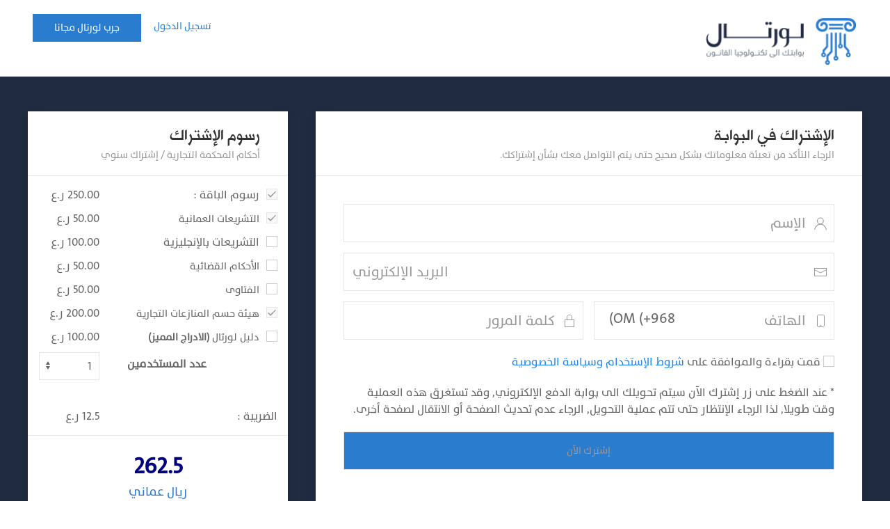

--- FILE ---
content_type: text/html; charset=UTF-8
request_url: https://www.lawrtal.com/ar/plans/register/annual/cdra
body_size: 4823
content:
<!doctype html>
<html lang="ar" dir="rtl" >
<head>
    <!-- Global site tag (gtag.js) - Google Analytics -->
    <script async src="https://www.googletagmanager.com/gtag/js?id=G-CF7D2HLS0W"></script>
    <script>
      window.dataLayer = window.dataLayer || [];
      function gtag(){dataLayer.push(arguments);}
      gtag('js', new Date());

      gtag('config', 'G-CF7D2HLS0W');
    </script>
    <meta charset="utf-8">
    <meta name="viewport" content="width=device-width, initial-scale=1, minimum-scale=1, maximum-scale=1, viewport-fit=cover">

    <meta name="description" content="بوابة التشريعات العمانية">
    <meta name="keywords" content="القانون العماني, قوانين عمانية, تشريع, المحكمة العليا, سلطنة عمان, تشريعات سلطنة عمان, قوانين سلطنة عمان, القرارات, التشريعات العمانية, البيانات الضخمة, لورتال, تكنولوجيا القانون, الفتاوى">
    <meta name="author" content="المثالية لتكنولوجيا القانون">
    
    
    
    <!-- CSRF Token -->
    <meta name="csrf-token" content="98hlZwNY4CFn4sZbAIfprwfzvUN2eI2yUyoGyMdF">
    <link rel="shortcut icon" href="https://www.lawrtal.com/favicon.ico" type="image/x-icon">
    
        
    <title>
                    لورتال : بوابة التشريعات العمانية
            </title>

    <link rel="stylesheet" href="https://cdn.jsdelivr.net/npm/swiper@8/swiper-bundle.min.css" />
    
        <link rel="stylesheet" href="https://www.lawrtal.com/css/uikit-rtl.min.css">
        <link rel="stylesheet" href="https://www.lawrtal.com/css/app.css?_=4">
    <link rel="stylesheet" href="https://www.lawrtal.com/css/mobile.css?_=1">
    <link rel="stylesheet" href="https://www.lawrtal.com/css/tablet.css?_=1">
    <link rel="stylesheet" href="https://www.lawrtal.com/css/large.css?_=2">
    
    
        
    <style type="text/css">
    .uk-loader {
        display: none;
    }
    .select-country {
        position: absolute;
        border:none !important;
        width: 30%;
    }
    .select-country > span {
        display: inline-block;
        width:100%;
        height: 100%;
        padding-left: 12px;
        padding-right: 12px;
        font-size: 1.25rem;
        vertical-align: middle;
        
        padding-top: 10px;
    }
    .ar .select-country {
        left: 25px;
        top:0;
        bottom: 11px;
        text-align: right;
    }
    .en .select-country {
        right: 25px;
        top:0;
        bottom: 11px;
        text-align: left;
    }
</style>
    </head>
<body class="ar ">
    <main class="optima-legal-technology">
        <a name="top" id="top" ></a>
                    <div  style="background-color: white" class="lawrtal-page-header">
    <div class="uk-container uk-padding-small" >
        
        <div class="" uk-grid>
            <div class="logo-wrapper uk-width-1-2@m">
                <a href="https://www.lawrtal.com/ar">
                    <img class="logo-image" src="https://www.lawrtal.com/images/lar.png" alt="لورتال" />
                </a>
            </div>
            <div class="uk-width-1-2@m text-end">
                <a class="uk-button uk-button-link" href="https://www.lawrtal.com/ui/ar/login">
                    تسجيل الدخول
                </a>
                <a class="uk-button uk-button-primary" href="https://www.lawrtal.com/ar/abandon-feature">
                    جرب لورتال مجانا
                </a>
                
            </div>
        </div>
    </div>
</div>                
        
<div class="plans-subscription">
    
    <div class="uk-container" >
        <section style="margin-top:50px">
            <form id="RegisterForm" method="POST" action="https://www.lawrtal.com/ar/plans/register/init/annual/cdra"  >
            <input type="hidden" name="_token" value="98hlZwNY4CFn4sZbAIfprwfzvUN2eI2yUyoGyMdF">                <div class="uk-margin-bottom">
                    <div class="uk-grid-match" uk-grid>
                        <div class="uk-width-2-3">
                            <div class="uk-card uk-card-default">
                                <div class="uk-card-header">
                                    <div class="uk-grid-small uk-flex-middle" uk-grid>
                                        <div class="uk-width-expand">
                                            <h3 class="uk-card-title uk-margin-remove-bottom">
                                                الإشتراك في البوابة
                                            </h3>
                                            <p class="uk-text-meta uk-margin-remove-top">
                                                الرجاء التأكد من تعبئة معلوماتك بشكل صحيح حتى يتم التواصل معك بشأن إشتراكك.
                                            </p>
                                        </div>
                                    </div>
                                </div>

                                <div class="uk-card-body">



                                       <fieldset class="uk-fieldset">

                                           


                                           <div class="uk-grid-small uk-flex-middle" uk-grid>
                                               <div class="uk-width-1-1">
                                                   <div class="uk-margin" >

                                                       <div class="uk-inline uk-width-1-1">
                                                           <span class="uk-form-icon" uk-icon="icon: user"></span>
                                                           <input class="uk-input uk-form-large" type="text" 
                                                           placeholder="الإسم"
                                                           autofocus
                                                           name="name"
                                                           required
                                                           autocomplete="off"
                                                           value=""
                                                            />
                                                       </div>
                                                   </div>
                                               </div>
                                               <div class="uk-width-1-1">
                                                   <div class="uk-margin">

                                                       <div class="uk-inline uk-width-1-1">
                                                           <span class="uk-form-icon" uk-icon="icon: mail"></span>
                                                           <input class="uk-input uk-form-large" type="email" 
                                                           placeholder="البريد الإلكتروني"
                                                           name="email"
                                                           required
                                                           autocomplete="off"
                                                           value="" />
                                                       </div>
                                                   </div>
                                               </div>
                                               <div class="uk-width-1-2@m">
                                                   <div class="uk-margin">

                                                       <div class="uk-inline uk-width-1-1">
                                                           <span class="uk-form-icon" uk-icon="icon: phone"></span>
                                                           <input class="uk-input uk-form-large" type="text" 
                                                           placeholder="الهاتف"
                                                           name="phone"
                                                           autocomplete="off"
                                                           required
                                                           value=""
                                                            />
                                                           <div class="select-country" uk-form-custom="target: true">
                                                               <select class="uk-form-large" name="country">
                                                                                                                                                                                                             <option value="171">OM (+968)</option>
                                                                                                                                                                                                     </select>
                                                               <span></span>
                                                           </div>
                                                       </div>
                                                   </div>
                                               </div>
                                               <div class="uk-width-1-2@m">
                                                   <div class="uk-margin">
                                                       <div class="uk-inline uk-width-1-1">
                                                           <span class="uk-form-icon" uk-icon="icon: lock"></span>
                                                           <input class="uk-input uk-form-large" type="password" 
                                                           placeholder="كلمة المرور"
                                                           name="password"
                                                           autocomplete="off"
                                                           required
                                                           value="" />
                                                       </div>
                                                   </div>
                                               </div>
                                           </div>

                                           <div class="uk-margin" >
                                               <label>
                                                   <input class="uk-checkbox" type="checkbox" name="termsAgreed" id="termsAgreed" value="1" />
                                                   قمت بقراءة والموافقة على
                                                   <a href="https://www.lawrtal.com/ui/ar/terms" target="_blank">
                                                       شروط الإستخدام وسياسة الخصوصية
                                                   </a>
                                               </label>
                                           </div>

                                           <div class="uk-margin" >
                                               * عند الضغط على زر إشترك الآن سيتم تحويلك الى بوابة الدفع الإلكتروني, وقد تستغرق هذه العملية وقت طويلا, لذا الرجاء الإنتظار حتى تتم عملية التحويل, الرجاء عدم تحديث الصفحة أو الانتقال لصفحة أخرى.
                                           </div>

                                           <div class="uk-margin">
                                               <div class="uk-margin">
                                                   <button disabled  type="submit" class="lawrtal-submit uk-button uk-button-primary uk-button-large uk-width-1-1">
                                                       إشترك الآن
                                                   </button>

                                                   <div class="uk-loader uk-text-center">
                                                       <div  uk-spinner></div>
                                                   </div>
                                               </div>
                                           </div>





                                       </fieldset>




                                </div>


                            </div>
                        </div>
                        <div class="uk-width-1-3">
                            <div class="uk-card uk-card-default">
    <div class="uk-card-header">
        <h3 class="uk-card-title uk-margin-remove-bottom">
            رسوم الإشتراك
        </h3>
        <p class="uk-text-meta uk-margin-remove-top">
            <span id="packageName">
                أحكام المحكمة التجارية
            </span>
            /
            <span id="packagePeriod">
                إشتراك سنوي
            </span>
        </p>
    </div>
    <div class="uk-card-body  uk-padding-small  ">
        <div uk-grid>
            <div class="uk-width-2-3">
                <label>
                    <input type="checkbox" class="uk-checkbox" checked disabled />
                    &nbsp;
                    رسوم الباقة : 
                </label>

            </div>
            <div class="uk-width-1-3" >
                <span id="packagePrice">
                    250.00
                </span>
                ر.ع
            </div>
            
            
            <div class="uk-width-2-3" style="margin-top:10px">
                <label style="font-size:0.9rem" >
                    <input type="checkbox" class="uk-checkbox"  disabled checked />
                    &nbsp;
                    التشريعات العمانية
                </label>
            </div>
            
            <div class="uk-width-1-3" style="margin-top:10px">
                <span id="englishPrice">
                    50.00
                </span>
                ر.ع
            </div>
            
            
            
            <div class="uk-width-2-3" style="margin-top:10px">
                <label >
                    <input type="checkbox" class="uk-checkbox" 
                            
                            
                            value="1"
                            name="english" id="chkEnglish"
                              />
                    &nbsp;
                    التشريعات بالإنجليزية
                </label>
            </div>
            <div class="uk-width-1-3" style="margin-top:10px">
                <span id="englishPrice">
                    100.00
                </span>
                ر.ع
            </div>
            
            
            
            <div class="uk-width-2-3" style="margin-top:10px">
                <label style="font-size:0.9rem" >
                    <input type="checkbox" class="uk-checkbox" 
                            
                            
                            name="principles" id="chkPrinciples"
                            
                            value="1"
                              />
                    &nbsp;
                    الأحكام القضائية
                </label>
            </div>
            <div class="uk-width-1-3" style="margin-top:10px">
                <span id="englishPrice">
                    50.00
                </span>
                ر.ع
            </div>
            
            
            
            
            <div class="uk-width-2-3" style="margin-top:10px">
                <label style="font-size:0.9rem" >
                    <input type="checkbox" class="uk-checkbox"
                            id="chkFatawa" name="fatawa"
                            
                            value="1"
                              />
                    &nbsp;
                    الفتاوى
                </label>
            </div>
            <div class="uk-width-1-3" style="margin-top:10px">
                <span id="englishPrice">
                    50.00
                </span>
                ر.ع
            </div>
            
            


            <div class="uk-width-2-3" style="margin-top:10px">
                <label style="font-size:0.9rem" >
                    <input type="checkbox" class="uk-checkbox" 
                            
                            disabled checked
                            value="1"
                              />
                    &nbsp;
                    هيئة حسم المنازعات التجارية
                </label>
            </div>
            <div class="uk-width-1-3" style="margin-top:10px">
                <span id="cdraPrice">
                    200.00
                </span>
                ر.ع
            </div>
            
            <div class="uk-width-2-3" style="margin-top:10px">
                <label style="font-size:0.9rem" >
                    <input type="checkbox" class="uk-checkbox" 
                            
                            
                            
                            name="directory" id="chkDirectory"
                            value="1"
                              />
                    &nbsp;
                    دليل لورتال <strong>(الادراج المميز)</strong>
                </label>
            </div>
            <div class="uk-width-1-3" style="margin-top:10px">
                <span id="directoryPrice">
                    100.00
                </span>
                ر.ع
            </div>
            
            
                <div class="uk-width-2-3 uk-text-end" style="margin-top:10px; padding-top: 5px">
                    <strong>
                        عدد المستخدمين
                    </strong>
                </div>
                <div class="uk-width-1-3" style="margin-top:10px">
                    <select class="uk-select" name="users" id="no_of_users" >
                                                <option>1</option>
                        <option>2</option>
                        <option>3</option>
                        <option>4</option>
                        <option>5</option>
                                            </select>
                </div>
                
            
            
            
            
            <div class="uk-width-2-3 ">
                الضريبة :
            </div>
            <div class="uk-width-1-3">
                <span id="vatValue">
                                        12.5
                                    </span>
                ر.ع
            </div>
            
            
            
        </div>


    </div>
    <div class="uk-card-footer">
        <div class="primary-color uk-text-center" style="font-size:1.1rem; " >
            <div>
                <span style="color: navy; font-size: 2rem; font-weight: bolder" id="netPrice" >
                                            262.5
                                    </span>
            </div>
            <div>
                ريال عماني
            </div>
        </div>
    </div>
</div>                        </div>

                    </div>
                </div>
            </form>
        </section>
        
        
    </div>
    
</div>



        <footer>
    <div class="uk-text-center">
        ©2026 by Optimalegaltech.com
    </div>
</footer>    </main>
    <optima-loader class="optima-loader">
        <div >
            <div class="lds-ripple"><div></div><div></div></div>
        </div>
    </optima-loader>
    <a href="#top" class="uk-icon-button uk-button-primary go-top" uk-icon="arrow-up" uk-scroll></a>
    <script src="https://www.lawrtal.com/js/jquery-3.5.1.min.js"></script>
    <script src="https://www.lawrtal.com/js/uikit.min.js?_r"></script>
    <script src="https://www.lawrtal.com/js/uikit-icons.min.js"></script>
    <script src="https://www.lawrtal.com/js/jquery.toggler.js"></script>
    <script type="text/javascript">
        
        $('#offcanvas-flip .uk-navbar-nav a').click(function(){
            setTimeout(function(){ UIkit.offcanvas('#offcanvas-flip').hide(); }, 600);
        });
        
        $(window).scroll(function(){
            /*console.log($(this).scrollTop());*/
            if ($(this).scrollTop() > 500) {
                $('a.go-top').fadeIn();
            } else {
                $('a.go-top').fadeOut();
            }
        });
        
        $(document).ready(function(){
            $(window).trigger('scroll');
        });
        
        $(".optima-mobile-nav .menu-toggle").on('click', function() {
            if( $('body').hasClass("no-scroll") ) {
                $(".optima-mobile-nav .menu-items-wrapper").slideUp();
            } else {
                $(".optima-mobile-nav .menu-items-wrapper").slideDown();
            }
            
            $('body').toggleClass("no-scroll");
            $('.optima-mobile-nav').toggleClass("active");
        });
        
        $('.optima-mobile-nav .menu-items-wrapper .uk-navbar-nav a').click(function(){
            $('body').toggleClass("no-scroll");
            $('.optima-mobile-nav').toggleClass("active");
            $(".optima-mobile-nav .menu-items-wrapper").slideUp();
        });
        $(window).on('load', function(){
            setTimeout(function(){
                $('body > .optima-legal-technology').show();
                $('body > .optima-loader').remove();
                
                
                if(window.location.hash) {
                   if ($(window.location.hash).length) {
                       $([document.documentElement, document.body]).animate({
                        scrollTop: $(window.location.hash).offset().top
                    }, 400);
                   }
               }
                
            }, 500);
            
                        
        });
        /*$( window ).load(function() {
            
        });*/
    </script>
    <script src="https://cdn.jsdelivr.net/npm/swiper@8/swiper-bundle.min.js"></script>

        <script type="text/javascript">
   $('document').ready(function(){
       $('form#RegisterForm input').on('change , input', function(){
           $('form#RegisterForm .lawrtal-submit').prop('disabled',   disableSubmit());
       });
       calculat();
       
       $('#RegisterForm').on('submit', function(e){
           e.preventDefault();
           
           
           
           var form = $(this);
           var _data = form.serialize();
           var _action = form.attr('action');
           
           $.ajax({
                method: "POST",
                url: _action,
                data: _data,
                cache: false,
                beforeSend: function( xhr ) {
                    $('.lawrtal-submit').hide();
                    $('.uk-loader').show()
                }
            }).done(function( response ) {
                if(response.result.status === 'ok') {
                    window.location.href = response.result.url;
                } else {
                    alert(response.result.error);
                }
                console.log(response);
            }).fail(function( jqXHR, textStatus ) {
                alert( "Request failed: " + textStatus );
            }).always(function() {
                $('.lawrtal-submit').show();
                $('.uk-loader').hide()
            });
           
       });
   });
   $('#chkEnglish').on('change', function(){ calculat(); });
   $('#chkCDRA').on('change', function(){ calculat(); });
   $('#chkPrinciples').on('change', function(){ calculat(); });
   $('#chkFatawa').on('change', function(){ calculat(); });
   $('#no_of_users').on('change', function(){ calculat(); });
   $('#chkDirectory').on('change', function(){ calculat(); });
   function calculat() {

       var packagePrice = 250.00;       
       var EnglishPrice = 100.00;
       var CDRAPRICE = 200.00;
       var fatawaPrice = 50.00;
       var principlesPrice = 50.00;
       var directoryPrice = 100.00;
       
       var Total = packagePrice;
       
       
       var directory = $('#chkDirectory');
       if(directory.length) {
           if(directory.prop('checked')) {
               Total = Total + directoryPrice;
           }
       }
       
       var english = $('#chkEnglish');
       if(english.length) {
           if(english.prop('checked')) {
               Total = Total + EnglishPrice;
           }
       }
       var Principles = $('#chkPrinciples');
       if(Principles.length) {
           if(Principles.prop('checked')) {
               Total = Total + principlesPrice;
           }
       }
       var chkFatawa = $('#chkFatawa');
       if(chkFatawa.length) {
           if(chkFatawa.prop('checked')) {
               Total = Total + fatawaPrice;
           }
       }
       var chkCDRA = $('#chkCDRA');
       if(chkCDRA.length) {
           if(chkCDRA.prop('checked')) {
               Total = Total + CDRAPRICE;
           }
       }
       
       var no_of_users = $('#no_of_users').val();
       
       
       
       //var NetPrice = Total * no_of_users;
       var NetPrice = priceWithDiscount(Total, no_of_users);
       
       var vat = 0; 
       
       vat = (Math.round( (0.05 * NetPrice * 100))) / 100;
       
       var net = NetPrice + vat;
       $('#netPrice').html(net);
       $('#vatValue').html(vat);
   }
   
   function priceWithDiscount(Price, NumberOfUsers) {
       if(NumberOfUsers == 1) {
           return Price;
       }
       var discount = 0.75;
       var netPrice = Price;
       netPrice = netPrice + (Price * discount);
       if(NumberOfUsers == 2) { return netPrice; }
       var remaining = NumberOfUsers - 2;
       discount = 0.5;
       netPrice = netPrice + ( Price * remaining *  discount);
       return netPrice;
   }
   
   function disableSubmit() {
       if ($.trim(  $('input[name="name"]').val()   ) === '' ) {
           return true;
       }
       if ($.trim(  $('input[name="email"]').val()   ) === '' ) {
           return true;
       }
       if ($.trim(  $('input[name="phone"]').val()   ) === '' ) {
           return true;
       }
       if ($.trim(  $('input[name="password"]').val()   ) === '' ) {
           return true;
       }
       
       if ($('#termsAgreed').prop('checked') === false) {
           return true;
       }
       
       return false;
   }
</script>    <script defer src="https://static.cloudflareinsights.com/beacon.min.js/vcd15cbe7772f49c399c6a5babf22c1241717689176015" integrity="sha512-ZpsOmlRQV6y907TI0dKBHq9Md29nnaEIPlkf84rnaERnq6zvWvPUqr2ft8M1aS28oN72PdrCzSjY4U6VaAw1EQ==" data-cf-beacon='{"version":"2024.11.0","token":"9eb71a60f5fb4101944859d633779f5e","r":1,"server_timing":{"name":{"cfCacheStatus":true,"cfEdge":true,"cfExtPri":true,"cfL4":true,"cfOrigin":true,"cfSpeedBrain":true},"location_startswith":null}}' crossorigin="anonymous"></script>
</body>
</html>


--- FILE ---
content_type: text/css
request_url: https://www.lawrtal.com/css/app.css?_=4
body_size: 1863
content:
html,body {
    min-height: 100vh;
}
.optima-legal-technology {display: none;}
@font-face {
  font-family: 'TheSans';
  src: url('../fonts/ArbFONTS-TheSans-Plain.otf');
  font-display: swap;
}
@font-face {
  font-family: 'AlHurra';
  src: url('../fonts/AlHurra.ttf');
  font-display: swap;
}
body {
    font-size: 16px;
    font-family: 'TheSans';
}
body.ar {
    direction: rtl;
}
body.no-scroll {
    overflow-y: hidden;
}
[dir="rtl"] .uk-navbar-item, [dir="rtl"] .uk-navbar-nav>li>a,
[dir="rtl"] .uk-navbar-toggle,
[dir="rtl"] h1,
[dir="rtl"] h2,
[dir="rtl"] h3,
[dir="rtl"] h4,
[dir="rtl"] h5,
.uk-heading-small {
    font-family: 'AlHurra';
}
.uk-navbar-nav>li>a {
    text-transform: unset !important;
}
a, p, .uk-button{
    font-family: 'TheSans';
}
.ar .text-end{
    text-align: left !important;
}
.en .text-end{
    text-align: right !important;
}
.capitalize a{
    text-transform: capitalize !important;
}
.uk-button-primary {
    background-color: #2A7CCF !important;
}
.primary-color {
    color: #2A7CCF !important;
}
.uk-button {
    text-transform: capitalize !important;
}
.optima-legal-technology,
.home-page-wrapper {
    padding:0;
    margin:0;
}
.your-needs-nxt,
.your-needs{
    color: white;
    background-color: black;
}
.your-needs-nxt h2,
.your-needs h2 {
    color: white;
}
.go-top {
    position: fixed;
    bottom: 25px;
}
.ar .go-top {
    left: 25px;
}
.e .go-top {
    right: 25px;
}
footer {
    direction: ltr !important;
    padding:5px;
    background-color: black;
    color:white;
}
.our-grow .gr-text h2 {
    color: #2A7CCF;
}
.why-lawrtal {
    color:white;
}
.why-lawrtal {
    min-height: 350px;
    padding-bottom: 50px;
}
.why-lawrtal h2 {
    color:white;
}
.why-lawrtal .inner-wrapper .lawrtal-search {
    background-color: white;
}
.why-lawrtal .inner-wrapper .lawrtal-search li {
    color:black;
    padding-bottom: 15px;
}
.why-lawrtal .inner-wrapper .lawrtal-search li:before{
    content: " ";
    background-image: url('../images/tick.png');
    background-size: cover;
    background-repeat: no-repeat;
    display: inline-block;
    height: 15px;
    width:15px;
}
.ar .why-lawrtal .inner-wrapper .lawrtal-search li:before{
    margin-left:5px;
}
.en .why-lawrtal .inner-wrapper .lawrtal-search li:before{
    margin-right:5px;
}
.why-lawrtal .inner-wrapper .lawrtal-search ul {
    list-style: none;
}
.continuous-development h3,
.lawrtal-tour h2,
.why-lawrtal .inner-wrapper h3 {
    color: #2A7CCF;
}
.why-lawrtal .uk-button-default {
    color: white;
}
.visit-optima .wrapper,
.visit-optima h2  {
    color: white;
}
.visit-optima .uk-button-text {
    color: black;
    margin-top: 50px;
    background-color: white;
}
optima-loader  {
    position: fixed;
    top:0;
    right:0;
    bottom: 0;
    left:0;
    display: block;
    text-align: center;
}
optima-loader > div {
    margin: 0;
    position: absolute;
    top: 50%;
    left: 50%;
    transform: translate(-50%, -50%);
    width: 100%;
    height: auto;
    text-align: center;
}
.uk-heading-small {
    font-size: 2rem;
    font-weight: bold;
}
.lds-ripple {
  display: inline-block;
  position: relative;
  width: 80px;
  height: 80px;
}
.lds-ripple div {
  position: absolute;
  border: 4px solid #000;
  opacity: 1;
  border-radius: 50%;
  animation: lds-ripple 1s cubic-bezier(0, 0.2, 0.8, 1) infinite;
}
.lds-ripple div:nth-child(2) {
  animation-delay: -0.5s;
}
@keyframes lds-ripple {
  0% {
    top: 36px;
    left: 36px;
    width: 0;
    height: 0;
    opacity: 1;
  }
  100% {
    top: 0px;
    left: 0px;
    width: 72px;
    height: 72px;
    opacity: 0;
  }
}
input[type="email"] {
    direction: ltr;
    text-align: left;
}
.ar .uk-text-end {
    text-align: left !important;
}
.en .uk-text-end {
    text-align: right !important;
}
/*.ar .uk-grid .uk-inline .uk-form-icon {
    right: 35px !important;
}*/
.uk-notification-message {
    border-right: 8px solid #2A7CCF !important;
    border-left: 8px solid #2A7CCF !important;
    color: black !important;
}
.uk-notification {
    width: 800px !important;
}
.uk-notification {
  width: 100%!important;
  display: flex!important;
  flex-direction: column;
}
.uk-notification-message {
  padding-right: 2em!important;
  width: auto!important;
  max-width: 70%!important;
  /*text-align: left;*/
  display: inline-flex;
}
.uk-notification-top-center,
.uk-notification-top-left,
.uk-notification-top-right {
  margin: 0!important;
  left: unset!important;
  right: unset!important;
  text-align: center;
}
.uk-notification-top-center > .uk-notification-message {
  margin: 10px auto 0;
}
.uk-notification-top-left > .uk-notification-message {
  margin: 10px auto 0 10px;
}
.uk-notification-top-right > .uk-notification-message {
  margin: 10px 10px 0 auto;
}
.plans-wrapper{
    background-color: #202a40;
    text-align: center;
    padding: 35px 25px;
}
.plans-wrapper h1.uk-title {
    font-size: 25px;
    color: white;
    text-align: center;
    margin: 10px 0 10px 0 !important;
}
.plan-wrapper > div {
    background-color: white;
    padding: 30px 15px;
    border-radius: 5px;
    margin-bottom: 50px;
    position: relative;
}
.plans-wrapper h5.uk-title {
    font-size: 17px;
    color: white;
    text-align: center;
    margin-top: 0 !important;
}
.plans-wrapper .plan-title {
    font-size: 1.4rem;
    color: #2a7ccf!important;
    margin-bottom: 5px !important;
}

.plans-wrapper .plan-sub-title {
    margin-top: 10px !important;
}
.plans-wrapper .price {
    text-align: center;
    font-size: 1.4rem;
    font-weight: bold;
    padding-bottom: 10px;
}
.plans-wrapper .pricing {
    margin-bottom: 45px;
}
.plans-wrapper .plan-note {
    font-size: 0.9rem;
    font-weight: normal;
    margin-bottom: 25px;
}
.plans-wrapper .plan.recomended:before {
    display: block;
    margin-top: -45px;
    padding:10px;
    background-color: #2a7ccf;
    color:white;
    border-radius: 5px;
}
.ar .plans-wrapper  .plan.recomended:before {
    content: "العرض الأفضل";
}
.en .plans-wrapper  .plan.recomended:before {
    content: "Best Value";
}
.plans-wrapper  .plan:not(.recomended) {
    margin-top: 30px;
}
.plans-wrapper .plan.recomended .plan-title {
    margin-top: 20px !important;
}
.plans-wrapper .titles {
    margin: 15px auto 50px auto;
}
.plans-wrapper .plan.corporate .plan-sub-title{
    padding-top: 50px;
}
#request-modal .uk-spinner-wrapper {
    display: none;
}
#request-modal .uk-modal-dialog {
    border-radius: 5px;
}
#request-modal .uk-modal-header {
    border-top-left-radius: 5px;
    border-top-right-radius: 5px;
}
#request-modal .uk-modal-footer {
    border-bottom-left-radius: 5px;
    border-bottom-right-radius: 5px;
}
#request-modal .uk-modal-title {
    font-size: 20px;
}
#request-modal .uk-increase-icons .uk-form-icon{
    right: 30px;
}
.ar .uk-text-start {
    text-align: right;
}
.en .uk-text-start {
    text-align: left;
}
.ar .uk-latest-viewer article {
    border-right: 8px solid #2A7CCF !important;
    border-radius: 5px;
    padding-right: 15px;
}
.en .uk-latest-viewer article {
    border-left: 8px solid #2A7CCF !important;
    border-radius: 5px;
    padding-left: 15px;
}
.rounded {
    border-radius: 4px
}

@media (min-width: 640px){
    .sm\:hidden {
        display: none;
    }
}
.lawrtal-inline-link {
    color: inherit !important;
}
.ui-stoggle--hidden {
    opacity: 0;
    font-size: 0;
    height: 0;
    width: 0;
    position: absolute;
    left: -9999px;
}

.ui-stoggle {
    display: inline-block;
    width: 64px;
    height: 24px;
    background: #ccc;
    position: relative;
    box-shadow: 0 1px 0 #fff;

    -webkit-touch-callout: none;
    -webkit-user-select: none;
    -khtml-user-select: none;
    -moz-user-select: none;
    -ms-user-select: none;
    user-select: none;
}

.ui-stoggle--label-on,
.ui-stoggle--label-off {
    overflow: hidden;
    width: 100%;
    -webkit-transition: width 200ms;-moz-transition: width 200ms;-ms-transition: width 200ms;-o-transition: width 200ms;transition: width 200ms;
}

.ui-stoggle--label-on {
    position: absolute;
    left: 0px;
    top: 0px;
    width: 100%;
    height: 100%;
}

.ui-stoggle--label-off {
    position: absolute;
    right: 0px;
    top: 0px;
    width: 100%;
    height: 100%;
    text-align: right;
}

.ui-stoggle--slider,
.ui-stoggle--label-on,
.ui-stoggle--label-off,
.ui-stoggle--inner,
.ui-stoggle {
    border-radius: 12px;
}

.ui-stoggle--inner {
    display: block;
    height: 100%;
    border-radius: 12px;
    overflow: hidden;
    position: relative;
}

.ui-stoggle--slider {
    position: absolute;
    left: 0px;
    top: 0px;
    width: 100%;
    height: 100%;
}

.ui-stoggle--slider i {
    background: #f3f3f3; /* Old browsers */
    width: 26px;
    height: 26px;
    position: absolute;
    left: -2px;
    top: -1px;
    box-shadow: 0 0 2px rgba(0,0,0,0.5), inset 0 1px 0 rgba(255,255,255,0.9);
    border-radius: 13px;
    -webkit-transition: all 200ms;-moz-transition: all 200ms;-ms-transition: all 200ms;-o-transition: all 200ms;transition: all 200ms;
}

.ui-stoggle--label-text {
    display: block;
    line-height: 24px;
    padding: 0 9px 0 10px;
    font-size: 13px;
    color: rgba(0,0,0,0.6);
    text-shadow: 0 1px 0 rgba(255,255,255,0.4);
    font-family: Tahoma, sans-serif;
    font-style: normal;
    box-sizing: border-box;
    -moz-box-sizing: border-box;
    width: 64px;
    border-radius: 12px;
    background: #d1d1d1;
    box-shadow: inset 0 1px 3px rgba(0,0,0,0.2);
}

.ui-stoggle--label-on .ui-stoggle--label-text {
    float: right;
    background: #adc34c;
}

.ui-stoggle.off .ui-stoggle--label-on {
    width: 0;
}

.ui-stoggle.on .ui-stoggle--label-on {
    display: block;
}

.ui-stoggle.on .ui-stoggle--label-off {
    width: 0;
}

.ui-stoggle.on .ui-stoggle--slider i {
    left: 40px;
}
[dir="rtl"] .uk-pagination> li > * {
    -webkit-transform: scaleX(-1);
    transform: scaleX(-1);
}
.theSans {
    font-family: TheSans;
}

--- FILE ---
content_type: text/css
request_url: https://www.lawrtal.com/css/mobile.css?_=1
body_size: 50
content:
@media only screen and (max-width: 767px) {
    .lawrtal-page-header .logo-wrapper {
        text-align: center;
    }
    .uk-button {
        width : 100%;
    }
    
    .lawrtal-page-header .uk-button {
        width: 49%;
    }
 
    .small-hide {
        display: none;
    }
    .your-needs > div.uk-container > div {
        padding-top: 30px;
    }
    .your-needs h2 {
        font-size: 1.2rem;
    }
    .ar .your-needs h2 {
        padding-right: 25px;
        line-height: 200%;
    }
    
    .your-needs-nxt > div.uk-container > div {
        padding-top: 30px;
    }
    .your-needs-nxt h2 {
        font-size: 1.2rem;
    }
    .ar .your-needs-nxt h2 {
        padding-right: 25px;
        line-height: 200%;
    }
    
    .our-grow > .uk-container {
        padding: 35px 10px;
    }
    .our-grow > .uk-container .grow-image {
        padding-top: 20px;
    }
    .why-lawrtal .inner-wrapper--top {
        padding-top:50px;
        text-align: center;
    }
    .why-lawrtal .inner-wrapper .lawrtal-apps {
        padding:5px;
        border-radius: 5px;
        margin-bottom: 30px;
    }
    .why-lawrtal .inner-wrapper .lawrtal-apps.my-first img{
        width:40px;
        height: 70px;
        margin: 20px 0px 0px 10px;
    }
    .why-lawrtal .inner-wrapper .lawrtal-apps.second img{
        width:70px;
        height: 70px;
        margin: 20px 0px 0px 10px;
    }
    .why-lawrtal .inner-wrapper .lawrtal-apps .uk-card-title {
        padding: 10px;
        margin:0 !important;
    }
    .why-lawrtal .inner-wrapper .lawrtal-apps p {
        margin-top: 0px !important;
        padding-bottom: 8px;
    }
    .why-lawrtal .inner-wrapper .lawrtal-search {
        border-radius: 5px;
    }
    .why-lawrtal .uk-button-default {
        margin-bottom: 25px;
    }
    
    .lawrtal-evolution {
        padding-bottom: 35px;
    }
    .lawrtal-evolution .uk-card  img {
        width: 30px;
        height: 35px;
        margin-top: 25px;
    }
    .lawrtal-evolution .continuous-development {
        padding-top: 30px;
    }
    .lawrtal-evolution .description .uk-card-body {
        padding: 10px !important;
    }
    .lawrtal-evolution .description .uk-card-body .uk-card-title{
        font-size: 2.5rem;
        text-align: center;
    }
    .visit-optima {
        padding-top : 30px;
        padding-bottom: 70px
    }
    .visit-optima .uk-button-text {
        color: black;
        padding: 10px;
        margin-top: 50px;
        background-color: white;
    }
}

--- FILE ---
content_type: text/css
request_url: https://www.lawrtal.com/css/tablet.css?_=1
body_size: -472
content:
@media screen and (min-width: 769px) and (max-width: 959px) {
    
}

--- FILE ---
content_type: text/css
request_url: https://www.lawrtal.com/css/large.css?_=2
body_size: 555
content:
@media screen and (min-width: 960px) {
    .lawrtal-page-header .logo-image {
        width: auto;
        height: 75px;
    }
    .lawrtal-page-header a:hover {
        text-decoration: none;
    }
    .lawrtal-page-header a{
        display: inline-block;
        margin: 5px 7px;
    }
    .your-needs{
        height: 540px;
    }
    .your-needs > div.uk-container > div {
        padding-top: 100px;
    }
    .your-needs h2 {
        line-height: 200%;
        font-size:3rem;
    }
    
    
    .your-needs-nxt{
        height: auto;
    }
    .your-needs-nxt > div.uk-container > div {
        padding-top: 40px;
        padding-bottom: 40px;
    }
    .your-needs-nxt h2 {
        line-height: 200%;
        font-size:2.5rem;
    }
    .your-needs-nxt .text-wrapper-nxt {
        padding-top: 55px 
    }
    body.next-style .our-grow {
        
    }
    body:not(.next-style) .our-grow {
        height: 573px;
    }
    .our-grow div.grow-image {padding-top: 25px}
    .our-grow img.grow-image {
        height: 350px;
        width: auto;
    }
    .our-grow .gr-text {
        padding-top: 130px;
    }
    .ar .our-grow .gr-text {
        padding-left: 200px;
    }
    .en .our-grow .gr-text {
        padding-right: 200px;
    }
    
    .why-lawrtal .inner-wrapper--top {
        padding-top:50px;
    }
    .why-lawrtal .inner-wrapper .lawrtal-search {
        color: black;
        min-height: 500px;
        padding:35px 25px;
        border-radius: 5px;
    }
    
    .why-lawrtal .inner-wrapper .lawrtal-search ul {
        padding:0;
    }
    
    .why-lawrtal .inner-wrapper .lawrtal-apps {
        background-color: white;
        color: black;
        padding:35px 25px;
        border-radius: 5px;
    }
    .ar .why-lawrtal .inner-wrapper .lawrtal-apps.my-first {
        margin-bottom: 57px
    }
    .en .why-lawrtal .inner-wrapper .lawrtal-apps.my-first {
        margin-bottom: 30px
    }
    .why-lawrtal .inner-wrapper .lawrtal-apps .uk-width-auto{
        padding: 10px 30px;
    }
    .why-lawrtal .inner-wrapper .lawrtal-apps .uk-width-expand{
        padding:20px;
    }
    .why-lawrtal .uk-button {
        font-size: 1.2rem;
        padding-right: 40px;
        padding-left: 40px;
        margin-left: 5px;
        margin-right: 5px;
    }
    .lawrtal-evolution {
        height: 600px;
    }
    .lawrtal-evolution .continuous-development {
        padding-top: 100px;
    }
    .lawrtal-evolution .uk-card img {
        margin: auto;
        max-width: 75px;
        height: 65px;
    }
    .lawrtal-evolution .uk-card span.uk-icon {
        text-align: center;
        position: relative;
    }
    .lawrtal-evolution .uk-card span.uk-icon > svg {
        display: block;
        width:60px !important;
        height: auto !important;
        color: rgb(97, 158, 220);
        position: absolute;
        top: 50%; left: 50%;
        -ms-transform: translate(-50%, -50%);
        transform: translate(-50%, -50%);
    }
    .lawrtal-evolution .description .uk-card-body {
        padding: 10px !important;
    }
    .lawrtal-evolution .description .uk-card-body .uk-card-title{
        font-size: 3.5rem;
        text-align: center;
    }
    .lawrtal-evolution .evolution-tree {
        height: 450px;
        width: auto;
        margin-top: 90px;
    }
    .visit-optima {
        /*height: 400px;*/
        padding-top : 50px;
        padding-bottom: 70px
    }
    .visit-optima .wrapper {
        padding-top: 50px;
        color: white;
    }
    .visit-optima .uk-button-text {
        color: black;
        padding: 10px 50px;
        margin-top: 50px;
    }
    .plans-wrapper {
        background-color: #202a40;
    }
    .plans-subscription {
        min-height: 85vh;
        background-color: #202a40;
    }
    .plans-subscription > .uk-container {
        height: 100%;
        min-height: inherit;
    }
    .plans-subscription > .uk-container > div {
        max-width: 800px;
        margin: auto;
        padding-top: 50px;
    }
    .lawrtal-tour .video-image {
        cursor: pointer;
    }
    .lawrtal-tour video {
        height: 420px;
        width: 70%;
        margin: 25px 20px 50px;
    }
    .plans-wrapper  .plan:not(.recomended) {
        height : 270px;
    }
    .plans-wrapper .bottom-wrapper {
        position: absolute;
        bottom: 30px;
        left: 15px;
        right:15px;
    }
    .plans-wrapper .plan {
        max-width: 300px;
    }
}